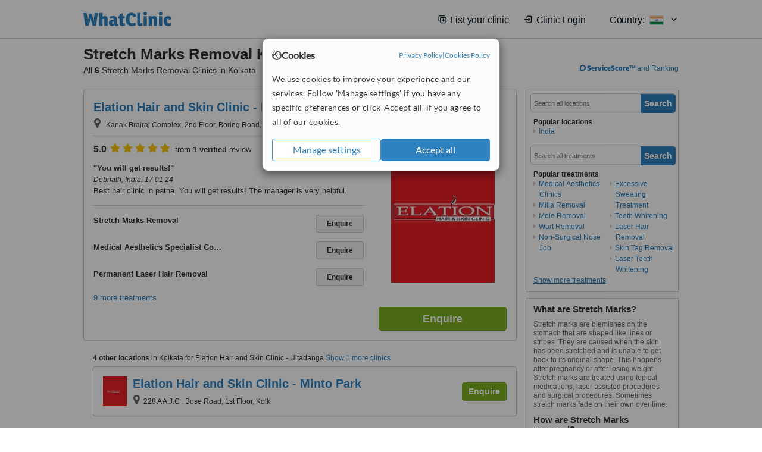

--- FILE ---
content_type: text/html; charset=utf-8
request_url: https://www.whatclinic.com/beauty-clinics/india/kolkata/stretch-marks-removal
body_size: 10343
content:
 <!DOCTYPE html> <html prefix="og: http://ogp.me/ns# fb: http://www.facebook.com/2008/fbml" lang="en" xml:lang="en"> <head><title>
	Stretch Marks Removal in Kolkata, India • Check Prices & Reviews
</title><link rel="image_src" href="/images/general/whatclinic_image.png" /><link rel="canonical" href="https://www.whatclinic.com/beauty-clinics/india/kolkata/stretch-marks-removal" />   <meta name="robots" content="index, follow" /> <script src="https://cdn.whatclinic.com/static/dist/js/16fe5323.js"></script> <script>

  var WCC=WCC||{};
  WCC.Map={APIKey:"AIzaSyDQRq6E1nn3MGVaKN7MI37HDHIQqeH2s7Y"};
  WCC.BuildID = "a462"
  WCC.UATrackingID='UA-1196418-4';
  WCC.GoogleTagManager4ContainerId='GTM-5Z7BCDP';
  
  WCC.PinterestTrackingID='2613079822334';
  WCC.BingTrackingID='4020155';

  
    
    WCC.track=WCC.track||{};
    WCC.track.pageType='Free Search Treatment';
    WCC.track.classification='0:2:0:2';
    
    WCC.track.eComSource='60-2-140-11518-974-0';
    WCC.track.product='normalvalue-core';
    WCC.track.extraParams='&product=normalvalue-core&pagecontent=0-2-0-2';

  
    
</script><link href="https://cdn.whatclinic.com/favicon.ico" rel="shortcut icon" type="image/x-icon" /> <link href="https://cdn.whatclinic.com/apple-touch-icon.png" rel="apple-touch-icon" /> <meta name="twitter:card" content="summary"/> <meta name="viewport" content="width=device-width, initial-scale=1"> <meta name="twitter:site" content="@WhatClinic"/> <meta name="twitter:title" content="Stretch Marks Removal in Kolkata, India • Check Prices & Reviews"/> <link rel="stylesheet" type="text/css" href="https://cdn.whatclinic.com/static/dist/css/cf054de9.css" /><link rel="preload" href="/css/bootstrap.min.css" as="style"> <link rel="preload" href="/static/latest/vendor/font-awesome-4.4.0/css/font-awesome.min.css" as="style"> <link rel="preconnect" href="https://www.google-analytics.com"> <link rel="preconnect" href="https://connect.facebook.net"> <link rel="preconnect" href="https://p.typekit.net"> <link rel="preconnect" href="https://www.facebook.com"> <link rel="preconnect" href="https://ct.pinterest.com"> <link rel="preload" href="https://use.typekit.net/qhi0iya.css" as="style"/> <link rel="stylesheet" href="https://use.typekit.net/qhi0iya.css"/> <meta property='fb:admins' content='587106975'/>  
                    <meta property='fb:app_id' content='249089818436208'/> 
                    <meta property='og:type' content='website'/>
                    <meta property='og:locale' content='en_GB' />
                    <meta property='og:site_name' content='WhatClinic.com' />
                    <meta property='og:url' content='https://www.whatclinic.com/beauty-clinics/india/kolkata/stretch-marks-removal' />
                    <meta property='og:image' content='https://cdn.whatclinic.com/static/latest/images/logo/facebook_thumbnail_small.jpg' /> <meta name="title" content="Stretch Marks Removal in Kolkata, India • Check Prices &amp; Reviews" /><meta content="Stretch Marks Removal in Kolkata, India • Check Prices &amp; Reviews" property="og:title" /><meta name="description" content="Enquire for a fast quote ★ Choose from 6 Stretch Marks Removal Clinics in Kolkata with 4 verified patient reviews." /><meta content="Enquire for a fast quote ★ Choose from 6 Stretch Marks Removal Clinics in Kolkata with 4 verified patient reviews." property="og:description" /><meta name="twitter:description" content="Enquire for a fast quote ★ Choose from 6 Stretch Marks Removal Clinics in Kolkata with 4 verified patient reviews." />   </head> <body id="ctl00_ctl00_body" class=" ">  <link rel="stylesheet" href="https://cdn.jsdelivr.net/npm/@tabler/icons-webfont@3.35/dist/tabler-icons.min.css"/>  <div id="cookiesPopup" style="display: none"> <div class="modal-content"> <div id="cookiesInfo" class="cookies-container"> <div class="cookies-header"> <div class="cookies-title"> <img class="cookies-title-icon" src="https://assets-global.website-files.com/60d5b414a72594e0e4692683/62c4143781f8ed4973510582_icon-cookie.svg" loading="lazy" alt=""> <div class="cookies-title-text">Cookies</div> </div> <div class="cookies-policies"> <a href="/privacy-policy?disableCookieConsentPopup=true" rel="nofollow" target="_blank"target="_blank"> Privacy Policy </a> | <a href="/cookies-policy?disableCookieConsentPopup=true" rel="nofollow" target="_blank"> Cookies Policy </a> </div> </div> <div class="cookies-content"> <span>We use cookies to improve your experience and our services. Follow 'Manage settings' if you have any specific preferences or click 'Accept all' if you agree to all of our cookies.</span> </div> <div class="cookies-buttons"> <button class="btn btn-secondary" type="button" onclick="cookiesSeeMore()">Manage settings</button> <button class="btn btn-cookies-consent-submit btn-primary" type="button" onclick="cookiesAcceptAll()">Accept all</button> </div> </div> <div id="cookiesSeeMore" class="cookies-container" style="display: none"> <div class="cookies-header"> <div class="cookies-title"> <img class="cookies-title-icon" src="https://assets-global.website-files.com/60d5b414a72594e0e4692683/62c4143781f8ed4973510582_icon-cookie.svg" loading="lazy" alt=""> <div class="cookies-title-text">Cookie settings</div> </div> <div class="cookies-policies"> <a href="/privacy-policy?disableCookieConsentPopup=true" rel="nofollow" target="_blank"target="_blank"> Privacy Policy </a> | <a href="/cookies-policy?disableCookieConsentPopup=true" rel="nofollow" target="_blank"> Cookies Policy </a> </div> </div> <div class="cookies-content"> <span>Please select the cookies that you accept:</span> <div class="cookie-type-container"> <div class="toggle" disabled> <label class="toggle-label" for="toggleEssentialCookies">Essential cookies</label> <input disabled checked type="checkbox" id="toggleEssentialCookies"/><label class="toggle-checkbox" for="toggleEssentialCookies"></label> </div> <label for="toggleEssentialCookies" class="cookie-type-description">They are necessary to run our site.</label> </div> <div class="cookie-type-container"> <div class="toggle"> <label class="toggle-label" for="toggleFunctionalityCookies">Functional cookies</label> <input type="checkbox" id="toggleFunctionalityCookies"/><label class="toggle-checkbox" for="toggleFunctionalityCookies"></label> </div> <label for="toggleFunctionalityCookies" class="cookie-type-description">They are used to enhance user experience by providing additional features.</label> </div> <div class="cookie-type-container"> <div class="toggle"> <label class="toggle-label" for="toggleMarketingCookies">Analytics & Marketing cookies</label> <input type="checkbox" id="toggleMarketingCookies"/><label class="toggle-checkbox" for="toggleMarketingCookies"></label> </div> <label for="toggleMarketingCookies" class="cookie-type-description">They allow us to monitor and optimise our site and deliver a better ad experience.</label> </div> <div class="cookie-type-container"> <div class="toggle"> <label class="toggle-label" for="toggleAdPersonalisationCookies">Ad Personalisation cookies</label> <input type="checkbox" id="toggleAdPersonalisationCookies"/><label class="toggle-checkbox" for="toggleAdPersonalisationCookies"></label> </div> <label for="toggleAdPersonalisationCookies" class="cookie-type-description">They allow us to personalize user experience online and display better-targeted ads.</label> </div> </div> <div class="cookies-buttons"> <button class="btn btn-cookies-consent-submit btn-secondary" type="button" onclick="cookiesAcceptAll()">Accept all</button> <button class="btn btn-cookies-consent-submit btn-primary" type="button" onclick="cookiesConfirmSelected()">Save preferences</button> </div> </div> </div> </div> <header data-role="none" class="navbar navbar-static-top desktop"> <div data-role="none" class="container" role="navigation"> <div class="navbar-container">  <a class="navbar-brand"  href="/" onclick="WCC.trackGeneralClick('PageHeaderNavHome')" > <img class="logo" title="WhatClinic" src="/static/latest/images/logo/whatclinic-logo.svg" alt="WhatClinic logo"/> </a>  <button data-role="none" type="button" class="navbar-toggle" data-toggle="collapse" data-target=".navbar-collapse" onclick="WCC.trackEvent('ExpandableContent','TopLeftMenu','Mobile')"> <span class="sr-only">Toggle navigation</span> <i class="ti ti-menu show"></i> <i class="ti ti-x close"></i> </button>  </div> <div class="navbar-collapse collapse navbar-right"> <ul class="nav navbar-nav"> <li><a class="navbar-text link link-with-icon" onclick="WCC.go('/sign-up/newclinic.aspx','Signup','1S', 'Header-internal')"><i class="ti ti-copy-plus"></i>List your clinic</a></li> <li><a class="navbar-text link link-with-icon" onclick="WCC.go('/accountmanagement/login.aspx')"><i class="ti ti-login-2"></i>Clinic Login</a></li> <li class="dropdown nocss-country-selector link-country-selector" data-current-language="en-gb"> <a href="#" class="navbar-text dropdown-toggle country-selector-menu" data-toggle="dropdown"> <span>Country: </span> <img src="https://cdn.whatclinic.com/static/latest/images/countries/flags/medium/in.png" alt="country flag"/> <i class="ti ti-chevron-down"></i> </a> <ul class="dropdown-menu country-selector-list" role="menu"> </ul> </li> </ul> </div> </div> </header> <form method="post" action="./browseproviders.aspx?cid=60&amp;rid=2&amp;dcid=140&amp;pid=974&amp;location=11518" id="aspnetForm">
<div class="aspNetHidden">
<input type="hidden" name="__VIEWSTATE" id="__VIEWSTATE" value="mMwP0i8VPFORr55DCFBxO0wwwCv7GbNVXQgJWduwE0ceoW5bRLUQU/gyssALeMQTdH9bJZZ2vSV7KRqtJenz8fSjstkCQ4FEJh3uLUk2jfG1XnCp" />
</div>


<script type="text/javascript">
//<![CDATA[
var wccLocalisationText = wccLocalisationText || {}; wccLocalisationText.searchFilter = wccLocalisationText.searchFilter || {}; wccLocalisationText.searchFilter.alertPleaseSpecifyTreatment = "Please enter a treatment or specialisation or clinic name you want to find."; wccLocalisationText.searchFilter.alertSpecifyLocation = "Please specify a location or country to search in"; wccLocalisationText.searchFilter.labelForStaffSearch = "Search for staff or clinic -"; wccLocalisationText.searchFilter.linkShowMoreLocations = "Show more locations"; wccLocalisationText.searchFilter.linkShowMoreTreatments = "Show more treatments"; wccLocalisationText.searchFilter.screenLoadingMessageSearching = "Searching..."; var wccLocalisationText = wccLocalisationText || {}; wccLocalisationText.providersList = wccLocalisationText.providersList || {}; wccLocalisationText.providersList.linkReadMore = "read more"; var wccLocalisationText = wccLocalisationText || {}; wccLocalisationText.globalFunctions = wccLocalisationText.globalFunctions || {}; wccLocalisationText.globalFunctions.screenLoadingMessageUpdatingResults = "Updating results..."; var wccLocalisationText = wccLocalisationText || {}; wccLocalisationText.navMap = wccLocalisationText.navMap || {}; wccLocalisationText.navMap.buttonEnquire = "Enquire"; wccLocalisationText.navMap.linkHardReviewsUrl = "/reviews"; var wccLocalisationText = wccLocalisationText || {}; wccLocalisationText.search = wccLocalisationText.search || {}; wccLocalisationText.search.contentTurnMobileDeviceForBetterView = "Turn your device sideways <br/>for a better view"; wccLocalisationText.search.linkReadMore = "Read More"; var wccLocalisationText = wccLocalisationText || {}; wccLocalisationText.thickbox = wccLocalisationText.thickbox || {}; wccLocalisationText.thickbox.popupCloseContent = "or Esc Key"; wccLocalisationText.thickbox.popupCloseTitle = "Close"; var strQueryString = "cid=60&rid=2&dcid=140&pid=974&location=11518&page=0";var wcGoogleMapLanguage = "";var wccLocalisationText = wccLocalisationText || {}; wccLocalisationText.sharedControlsHeader = wccLocalisationText.sharedControlsHeader || {}; wccLocalisationText.sharedControlsHeader.linkLogout = "Clear your session data"; wccLocalisationText.sharedControlsHeader.linkYourAccount = "Your Account"; var wccLocalisationText = wccLocalisationText || {}; wccLocalisationText.searchFilter = wccLocalisationText.searchFilter || {}; wccLocalisationText.searchFilter.alertPleaseSpecifyTreatment = "Please enter a treatment or specialisation or clinic name you want to find."; wccLocalisationText.searchFilter.alertSpecifyLocation = "Please specify a location or country to search in"; wccLocalisationText.searchFilter.labelForStaffSearch = "Search for staff or clinic -"; wccLocalisationText.searchFilter.linkShowMoreLocations = "Show more locations"; wccLocalisationText.searchFilter.linkShowMoreTreatments = "Show more treatments"; wccLocalisationText.searchFilter.screenLoadingMessageSearching = "Searching..."; var wccLocalisationText = wccLocalisationText || {}; wccLocalisationText.searchMobile = wccLocalisationText.searchMobile || {}; wccLocalisationText.searchMobile.hide = "hide"; wccLocalisationText.searchMobile.readMore = "read more"; //]]>
</script>

<div class="aspNetHidden">

	<input type="hidden" name="__VIEWSTATEGENERATOR" id="__VIEWSTATEGENERATOR" value="38DFEBA2" />
</div> <div id="container"> <div id="content" >  <div class="cache_time" style="display: none;"> Page cached at 2026/01/16 03:52:10 </div>  <div class="Header_providers_list"> <h1 id="ctl00_ctl00_PageContent_h1Text" class="" property="name">Stretch Marks Removal Kolkata</h1> <h2 id="ctl00_ctl00_PageContent_h2Text" class="" property="description">All <b>6</b> Stretch Marks Removal Clinics in Kolkata</h2>  </div> <div id="ctl00_ctl00_PageContent_adsDiv" class="Providers_overview_ads">
	  <a href="/popuprankings.aspx?&TB_iframe=true&height=600&width=800&showhead=true" rel="nofollow" class="thickbox nocss-ranking-popup" onclick=" WCC.trackGeneralClick('HowWeRank'); "><div class='service-score-text-logo'><span class='icon-bubble'></span><span class='text-logo-title'> ServiceScore™</span></div> and Ranking</a>  <div class="cache_time">Filters cached at 2026/01/16 03:52:10</div> <div class="NavBar">  <div id="navFilterLocation"> <div class="search_input_border"> <input type="button" value="Search" onclick="wcc_LocationSearch()" title="Search"/> <input type="text" id="country_inputbox" placeholder="Search all locations" name="country" maxlength="100" autocomplete="off" data-default="Search all locations" title="Location: Search all locations"/><input type="hidden" id="country_hidden" name="country_ID" data-ori="india/kolkata" value="india/kolkata"/> </div> <div class="linklist"> <h5>Popular locations</h5> <div><a title="Medical Aesthetics Clinics in India" href="/beauty-clinics/india/stretch-marks-removal" ><span class="fa fa-caret-right"></span>India</a></div> </div> </div> <div id="navFilterTreatment"> <h4 class="refine">Looking for a different clinic?</h4> <div class="search_input_border"> <input type="button" value="Search" onclick="wcc_TreatmentSearch()" title="Search"/> <input type="text" id="treatment_inputbox" placeholder="Search all treatments" name="treatment" maxlength="100" autocomplete="off" data-default="Search all treatments" title="Treatment: Search all treatments"/><input type="hidden" id="treatment_hidden" name="treatment_ID" data-ori="beauty-clinics|stretch-marks-removal" value="beauty-clinics|stretch-marks-removal"/> </div> <div class="linklist"> <h5>Popular treatments</h5><div><a title="Show all clinic types in Kolkata" href="/beauty-clinics/india/kolkata" ><span class="fa fa-caret-right"></span>Medical Aesthetics Clinics</a><a title="Milia Removal in Kolkata" href="/dermatology/india/kolkata/milia-removal" ><span class="fa fa-caret-right"></span>Milia Removal</a><a title="Mole Removal in Kolkata" href="/beauty-clinics/india/kolkata/mole-removal" ><span class="fa fa-caret-right"></span>Mole Removal</a><a title="Wart Removal in Kolkata" href="/dermatology/india/kolkata/wart-removal" ><span class="fa fa-caret-right"></span>Wart Removal</a><a title="Non-Surgical Nose Job in Kolkata" href="/beauty-clinics/india/kolkata/non-surgical-nose-job" ><span class="fa fa-caret-right"></span>Non-Surgical Nose Job</a><a title="Excessive Sweating Treatment in Kolkata" href="/beauty-clinics/india/kolkata/excessive-sweating" ><span class="fa fa-caret-right"></span>Excessive Sweating Treatment</a><a title="Teeth Whitening in Kolkata" href="/dentists/india/kolkata/teeth-whitening" ><span class="fa fa-caret-right"></span>Teeth Whitening</a><a title="Laser Hair Removal in Kolkata" href="/beauty-clinics/india/kolkata/laser-hair-removal" ><span class="fa fa-caret-right"></span>Laser Hair Removal</a><a title="Skin Tag Removal in Kolkata" href="/dermatology/india/kolkata/skin-tag-removal" ><span class="fa fa-caret-right"></span>Skin Tag Removal</a><a title="Laser Teeth Whitening in Kolkata" href="/dentists/india/kolkata/laser-teeth-whitening" ><span class="fa fa-caret-right"></span>Laser Teeth Whitening</a><a title="Lip Filler in Kolkata" href="/beauty-clinics/india/kolkata/lip-augmentation" ><span class="fa fa-caret-right"></span>Lip Filler</a><a title="Chemical Teeth Whitening in Kolkata" href="/dentists/india/kolkata/chemical-teeth-whitening" ><span class="fa fa-caret-right"></span>Chemical Teeth Whitening</a><a title="Home Whitening Kits in Kolkata" href="/dentists/india/kolkata/home-bleaching-kit" ><span class="fa fa-caret-right"></span>Home Whitening Kits</a><a title="Pigmentation Treatment in Kolkata" href="/dermatology/india/kolkata/pigmentation-treatment" ><span class="fa fa-caret-right"></span>Pigmentation Treatment</a><a title="Dermal Fillers in Kolkata" href="/beauty-clinics/india/kolkata/dermal-fillers" ><span class="fa fa-caret-right"></span>Dermal Fillers</a></div> </div> </div> </div>   <div id="providersOverviewHolder">  <div id="SeoTreatmentText" class="providers_overview_section text_section_panel"> <h4>What are Stretch Marks?</h4>
<p>Stretch marks are blemishes on the stomach that are shaped like lines or stripes. They are caused when the skin has been stretched and is unable to get back to its original shape. This happens after pregnancy or after losing weight. Stretch marks are treated using topical medications, laser assisted procedures and surgical procedures. Sometimes stretch marks fade on their own over time.</p>
<h4>How are Stretch Marks removed?</h4>
<p>Stretch marks are usually treated by using retinoid creams containing Vitamin A. Other treatments include microdermabrasion, where crystals are blown to remove a layer of skin, laser assisted treatments to tighten the skin or by abdominoplasty, or tummy tuck; a surgical procedure. &nbsp;&nbsp;&nbsp;&nbsp;</p>
<h4>Is Stretch Mark Removal painful?</h4>
<p>Dermatologists will use local anaesthesia or numbing creams while performing laser assisted stretch mark removal or microdermabrasion. Abdominoplasty surgery is performed under general anaesthesia.</p>
<h4>How long does recovery take after Stretch Mark Removal treatments?</h4>
<p>Patients will recover from microdermabrasion or laser assisted stretch mark treatments within a week. Recovery from abdominoplasty surgery will take between one to three months.</p>
<h4>What after care is required after Stretch Mark Removal treatment?</h4>
<p>Patients should take all prescribed medications and apply all prescribed topical medications correctly. They should sleep on their backs with their heads elevated after abdominoplasty. They should avoid direct sunlight. They should place ice packs on the treated area after laser stretch mark treatments or microdermabrasion.</p> </div>  <div id="seoContentText" class="providers_overview_section text_section_panel"> <p>We have all the information you need about public and private medical aesthetics clinics that provide stretch marks removal in Kolkata. Compare all the medical aesthetics specialists and contact the stretch marks removal clinic in Kolkata that's right for you.</p><p>Enquire for a fast quote ★ Choose from 6 Stretch Marks Removal Clinics in Kolkata with 4 verified patient reviews.</p> </div> </div>     
</div> <div id="maincontent" data-pagetype="Search">  <div id="list_view"> <script src="https://cdn.whatclinic.com/static/dist/js/ba7d72a6.js"></script> <script>
    $('[data-toggle="tooltip"]').tooltip();
</script> <div id="providers_list">        <div class="search-listing panel panel-default" resource="/cosmetic-plastic-surgery/india/kolkata/elation-hair-and-skin-clinic-patna" about="https://www.whatclinic.com/cosmetic-plastic-surgery/india/kolkata/elation-hair-and-skin-clinic-patna" data-clinic-id="241286" data-clinic-info="cid=60&rid=2&dcid=140&pid=974&location=11518&sids=194030&clinicid=241286&rpos=1" data-online-bookings="False"> <div class="panel-body"> <div class="right-column pull-right"> <div class="quality-score-container"> <div class="quality-score-result-panel quality-score-result-hasQS">  <div class="service-score-control  border align-center quality-score" data-toggle="tooltip" data-html="true" title="<div class='service-score-text-logo'><span class='icon-bubble'></span> ServiceScore™</div> is a WhatClinic original rating of customer service based on interaction data between users and clinics on our site, including response times and patient feedback. It is a different score than review rating." data-placement="bottom"> <div class="service-score-text">  <div class="service-score-title"> <span>ServiceScore</span> <span class="trademark">&trade;</span> </div>  <div class="service-score-name good"> Very Good </div>  <div class="service-score-users"> from <strong>3</strong> users</div>  </div> <div class="service-score-bubble"> <div class="bubble good"> <span class="service-score-value">7.7</span> </div> </div> </div>  </div> </div> <div class="clinic-image"> <img alt="Elation Hair and Skin Clinic - Patna - Plastic Surgery Clinic in India" title="Elation Hair and Skin Clinic - Patna - Plastic Surgery Clinic in India"  src="https://cdn.whatclinic.com/thumbnails/4b565a55aaa9260d/elaton.jpg?width=174&height=232&background-color=0xffffff&operation=pad&float-x=0.5&float-y=0.5&rotate=0&crop_x=0.3167571&crop_y=0.2197596&crop_w=0.3039723&crop_h=0.5845229&hmac=8fae35c1405e1c0e362457a9c75cbcde0e376af8" onclick="WCC.go('/cosmetic-plastic-surgery/india/kolkata/elation-hair-and-skin-clinic-patna','SearchPageExit','BrochureView', 'Free Search Treatment ClinicPic',1)"/><noscript><img alt="Elation Hair and Skin Clinic - Patna - Plastic Surgery Clinic in India" src="https://cdn.whatclinic.com/thumbnails/4b565a55aaa9260d/elaton.jpg?width=174&height=232&background-color=0xffffff&operation=pad&float-x=0.5&float-y=0.5&rotate=0&crop_x=0.3167571&crop_y=0.2197596&crop_w=0.3039723&crop_h=0.5845229&hmac=8fae35c1405e1c0e362457a9c75cbcde0e376af8"/></noscript> </div> <input type="button" onclick="WCC.goConsultForm('cid=60&rid=2&dcid=140&pid=974&location=11518&sids=194030&clinicid=241286&rpos=1&link=1','Free Search Treatment',1)" class="btn btn-block btn-success" value="Enquire"/> </div> <div class="section title-section rule-bottom"> <h3 title="Elation Hair and Skin Clinic - Patna"> <a class="text-elipse nocss-brochure-link" href="/cosmetic-plastic-surgery/india/kolkata/elation-hair-and-skin-clinic-patna" onclick="WCC.go(this, 'SearchPageExit', 'BrochureView', 'Free Search Treatment ClinicNameLink',1);">Elation Hair and Skin Clinic - Patna</a> </h3> <span class="address-holder text-elipse">  <span class="address" title="Kanak Brajraj Complex, 2nd Floor, Boring Road, Ward no - 34, Patna, 700067"> <span class="fa fa-icon-xl fa-map-marker"></span> Kanak Brajraj Complex, 2nd Floor, Boring Road, Ward no - 34, Patna, 700067 </span> </span> </div> <div class="section content-section rule-bottom review-content  nocss-content"> <div class="content"> <div class="review-star-text"><strong class="review-rating-value">5.0</strong><span property ="starsRating"> <i class="fa fa-star-yellow fa-star"></i>  <i class="fa fa-star-yellow fa-star"></i>  <i class="fa fa-star-yellow fa-star"></i>  <i class="fa fa-star-yellow fa-star"></i>  <i class="fa fa-star-yellow fa-star"></i> </span> from <strong>1 verified</strong> review</div>   <b>You will get results!</b><em>Debnath, India, 17 01 24</em><p>Best hair clinic in patna. You will get results!  The manager is very helpful.</p> </div> </div>  <div class="section treatment-section">   <div class="treatment-container " data-id="974"> <span class="title text-elipse pull-left"  onclick="WCC.go('/cosmetic-plastic-surgery/india/kolkata/elation-hair-and-skin-clinic-patna','SearchPageExit','BrochureView','Free Search Treatment TList 0',1);"> Stretch Marks Removal </span> <span class="price-holder pull-left">&nbsp;</span> <input type="button" class="btn btn-sm btn-treatment-enquire pull-right" value="Enquire"  onclick="return WCC.goConsultForm('cid=60&rid=2&dcid=140&pid=974&location=11518&sids=194030&clinicid=241286&rpos=1&cppid=4502843&link=30','Free Search Treatment ClinicEnquire 0',1);" />  </div>   <div class="treatment-container " data-id="1014"> <span class="title text-elipse pull-left"  onclick="WCC.go('/cosmetic-plastic-surgery/india/kolkata/elation-hair-and-skin-clinic-patna','SearchPageExit','BrochureView','Free Search Treatment TList 1',1);"> Medical Aesthetics Specialist Consultation </span> <span class="price-holder pull-left">&nbsp;</span> <input type="button" class="btn btn-sm btn-treatment-enquire pull-right" value="Enquire"  onclick="return WCC.goConsultForm('cid=60&rid=2&dcid=140&pid=1014&location=11518&sids=194030&clinicid=241286&rpos=1&cppid=4502821&link=30','Free Search Treatment ClinicEnquire 1',1);" />  </div>   <div class="treatment-container " data-id="402"> <span class="title text-elipse pull-left"  onclick="WCC.go('/cosmetic-plastic-surgery/india/kolkata/elation-hair-and-skin-clinic-patna','SearchPageExit','BrochureView','Free Search Treatment TList 2',1);"> Permanent Laser Hair Removal </span> <span class="price-holder pull-left">&nbsp;</span> <input type="button" class="btn btn-sm btn-treatment-enquire pull-right" value="Enquire"  onclick="return WCC.goConsultForm('cid=60&rid=2&dcid=140&pid=402&location=11518&sids=194030&clinicid=241286&rpos=1&cppid=4502844&link=30','Free Search Treatment ClinicEnquire 2',1);" />  </div>  <span class="pseudoLink nocss-more-treatments">9 more treatments</span> </div>  <meta property="priceRange" content="Price on request" /> </div> </div>  <div class="multiclinicgroup"> <strong>4 other locations</strong> in Kolkata for Elation Hair and Skin Clinic - Ultadanga
                    <div id="panel_clinic_241283" class="search-listing panel panel-default " resource="/cosmetic-plastic-surgery/india/kolkata/elation-hair-and-skin-clinic-minto-park">
                        <div class="panel-body">
                        <input value="Enquire" class="btn btn-success pull-right" onclick="WCC.goConsultForm('&sids=194030&clinicid=241283&rpos=1&link=1', 'Free Search Treatment ClinicContactMC',1);" type="button"/>                     
                        <div class="clinic-image pull-left"><img alt="Elation Hair and Skin Clinic - Minto Park" src="https://cdn.whatclinic.com/static/latest/images/spinners/sending.gif" data-src="https://cdn.whatclinic.com/cosmetic-plastic-surgery/india/kolkata/elation-hair-and-skin-clinic-minto-park/thumbnails/4b565a55aaa9260d/elaton.jpg?width=40&height=50&float-y=0.25&hmac=fb4a3a4eaad08535b7fd3dd87a5dc19903e2296d" class="b-lazy" title="Elation Hair and Skin Clinic - Minto Park" onclick="WCC.go('/cosmetic-plastic-surgery/india/kolkata/elation-hair-and-skin-clinic-minto-park','SearchPageExit','BrochureView', 'Free Search Treatment ClinicPic',1);"></div>

                        <div class="section title-section pull-left">
                            <h3 title="Elation Hair and Skin Clinic - Minto Park" class="text-elipse">
                                    <a class="nocss-brochure-link" onclick="WCC.go(this,'SearchPageExit','BrochureView', 'Free Search Treatment ClinicNameLinkMC',1);" href="/cosmetic-plastic-surgery/india/kolkata/elation-hair-and-skin-clinic-minto-park">Elation Hair and Skin Clinic - Minto Park</a>
	                        </h3>
                             <span class="address-holder text-elipse">
                                                
                                <span class="address" title="228 A A.J.C . Bose Road, 1st Floor, Kolk"><span class="fa fa-icon-xl fa-map-marker"></span>228 A A.J.C . Bose Road, 1st Floor, Kolk</span>
                            </span>
                        </div>
                        </div>
                        <noscript>
                            <img alt="Elation Hair and Skin Clinic - Minto Park" src="https://cdn.whatclinic.com/cosmetic-plastic-surgery/india/kolkata/elation-hair-and-skin-clinic-minto-park/thumbnails/4b565a55aaa9260d/elaton.jpg?float-y=0.25&hmac=0bafa102355a0e90baaee26aaaaad40df563a623" />
                       </noscript>
                    </div>
                    <div id="panel_clinic_241285" class="search-listing panel panel-default " resource="/cosmetic-plastic-surgery/india/kolkata/elation-hair-and-skin-clinic-girish-park">
                        <div class="panel-body">
                        <input value="Enquire" class="btn btn-success pull-right" onclick="WCC.goConsultForm('&sids=194030&clinicid=241285&rpos=1&link=1', 'Free Search Treatment ClinicContactMC',1);" type="button"/>                     
                        <div class="clinic-image pull-left"><img alt="Elation Hair and Skin Clinic - Girish Park" src="https://cdn.whatclinic.com/static/latest/images/spinners/sending.gif" data-src="https://cdn.whatclinic.com/cosmetic-plastic-surgery/india/kolkata/elation-hair-and-skin-clinic-girish-park/thumbnails/4b565a55aaa9260d/elaton.jpg?width=40&height=50&float-y=0.25&hmac=435e6f401e96b54acc26babc68d2b801dfd75c41" class="b-lazy" title="Elation Hair and Skin Clinic - Girish Park" onclick="WCC.go('/cosmetic-plastic-surgery/india/kolkata/elation-hair-and-skin-clinic-girish-park','SearchPageExit','BrochureView', 'Free Search Treatment ClinicPic',1);"></div>

                        <div class="section title-section pull-left">
                            <h3 title="Elation Hair and Skin Clinic - Girish Park" class="text-elipse">
                                    <a class="nocss-brochure-link" onclick="WCC.go(this,'SearchPageExit','BrochureView', 'Free Search Treatment ClinicNameLinkMC',1);" href="/cosmetic-plastic-surgery/india/kolkata/elation-hair-and-skin-clinic-girish-park">Elation Hair and Skin Clinic - Girish Park</a>
	                        </h3>
                             <span class="address-holder text-elipse">
                                                
                                <span class="address" title="209, C.R. Avenue, 2nd floor, Meridian Pl"><span class="fa fa-icon-xl fa-map-marker"></span>209, C.R. Avenue, 2nd floor, Meridian Pl</span>
                            </span>
                        </div>
                        </div>
                        <noscript>
                            <img alt="Elation Hair and Skin Clinic - Girish Park" src="https://cdn.whatclinic.com/cosmetic-plastic-surgery/india/kolkata/elation-hair-and-skin-clinic-girish-park/thumbnails/4b565a55aaa9260d/elaton.jpg?float-y=0.25&hmac=b5b65f1f66e96bdf7f3d5f174c5b7dac0236961a" />
                       </noscript>
                    </div>
                    <div id="panel_clinic_241282" class="search-listing panel panel-default " resource="/cosmetic-plastic-surgery/india/kolkata/elation-hair-and-skin-clinic-gariahat">
                        <div class="panel-body">
                        <input value="Enquire" class="btn btn-success pull-right" onclick="WCC.goConsultForm('&sids=194030&clinicid=241282&rpos=1&link=1', 'Free Search Treatment ClinicContactMC',1);" type="button"/>                     
                        <div class="clinic-image pull-left"><img alt="Elation Hair and Skin Clinic - Gariahat" src="https://cdn.whatclinic.com/static/latest/images/spinners/sending.gif" data-src="https://cdn.whatclinic.com/cosmetic-plastic-surgery/india/kolkata/elation-hair-and-skin-clinic-gariahat/thumbnails/4b565a55aaa9260d/elaton.jpg?width=40&height=50&float-y=0.25&hmac=a804284225254521fb9051a6056ad29eb074e088" class="b-lazy" title="Elation Hair and Skin Clinic - Gariahat" onclick="WCC.go('/cosmetic-plastic-surgery/india/kolkata/elation-hair-and-skin-clinic-gariahat','SearchPageExit','BrochureView', 'Free Search Treatment ClinicPic',1);"></div>

                        <div class="section title-section pull-left">
                            <h3 title="Elation Hair and Skin Clinic - Gariahat" class="text-elipse">
                                    <a class="nocss-brochure-link" onclick="WCC.go(this,'SearchPageExit','BrochureView', 'Free Search Treatment ClinicNameLinkMC',1);" href="/cosmetic-plastic-surgery/india/kolkata/elation-hair-and-skin-clinic-gariahat">Elation Hair and Skin Clinic - Gariahat</a>
	                        </h3>
                             <span class="address-holder text-elipse">
                                                
                                <span class="address" title="141 B Rashbehari Avenue, Opp. to Gupta B"><span class="fa fa-icon-xl fa-map-marker"></span>141 B Rashbehari Avenue, Opp. to Gupta B</span>
                            </span>
                        </div>
                        </div>
                        <noscript>
                            <img alt="Elation Hair and Skin Clinic - Gariahat" src="https://cdn.whatclinic.com/cosmetic-plastic-surgery/india/kolkata/elation-hair-and-skin-clinic-gariahat/thumbnails/4b565a55aaa9260d/elaton.jpg?float-y=0.25&hmac=b66e3d01ee43909e248b535be95ff915ea43acf1" />
                       </noscript>
                    </div>
                    <div id="panel_clinic_241273" class="search-listing panel panel-default " resource="/cosmetic-plastic-surgery/india/kolkata/elation-hair-and-skin-clinic-ultadanga">
                        <div class="panel-body">
                        <input value="Enquire" class="btn btn-success pull-right" onclick="WCC.goConsultForm('&sids=194030&clinicid=241273&rpos=1&link=1', 'Free Search Treatment ClinicContactMC',1);" type="button"/>                     
                        <div class="clinic-image pull-left"><img alt="Elation Hair and Skin Clinic - Ultadanga" src="https://cdn.whatclinic.com/static/latest/images/spinners/sending.gif" data-src="https://cdn.whatclinic.com/cosmetic-plastic-surgery/india/kolkata/elation-hair-and-skin-clinic-ultadanga/thumbnails/4b565a55aaa9260d/elaton.jpg?width=40&height=50&float-y=0.25&hmac=371959dc27df11bd38442f58b64f4fa0effbce4b" class="b-lazy" title="Elation Hair and Skin Clinic - Ultadanga" onclick="WCC.go('/cosmetic-plastic-surgery/india/kolkata/elation-hair-and-skin-clinic-ultadanga','SearchPageExit','BrochureView', 'Free Search Treatment ClinicPic',1);"></div>

                        <div class="section title-section pull-left">
                            <h3 title="Elation Hair and Skin Clinic - Ultadanga" class="text-elipse">
                                    <a class="nocss-brochure-link" onclick="WCC.go(this,'SearchPageExit','BrochureView', 'Free Search Treatment ClinicNameLinkMC',1);" href="/cosmetic-plastic-surgery/india/kolkata/elation-hair-and-skin-clinic-ultadanga">Elation Hair and Skin Clinic - Ultadanga</a>
	                        </h3>
                             <span class="address-holder text-elipse">
                                                
                                <span class="address" title="195, Ultadanga Main Road, Beside Foot Br"><span class="fa fa-icon-xl fa-map-marker"></span>195, Ultadanga Main Road, Beside Foot Br</span>
                            </span>
                        </div>
                        </div>
                        <noscript>
                            <img alt="Elation Hair and Skin Clinic - Ultadanga" src="https://cdn.whatclinic.com/cosmetic-plastic-surgery/india/kolkata/elation-hair-and-skin-clinic-ultadanga/thumbnails/4b565a55aaa9260d/elaton.jpg?float-y=0.25&hmac=ee12e3594456b9c9ce7c98624adb4e35d8060ed4" />
                       </noscript>
                    </div> </div>       <div class="search-listing panel panel-default" resource="/beauty-salons/india/kolkata/skintech-studioz" about="https://www.whatclinic.com/beauty-salons/india/kolkata/skintech-studioz" data-clinic-id="112730" data-clinic-info="cid=60&rid=2&dcid=140&pid=974&location=11518&sids=101892&clinicid=112730&rpos=2" data-online-bookings="False"> <div class="panel-body"> <div class="right-column pull-right"> <div class="quality-score-container"> <div class="quality-score-result-panel quality-score-result-hasQS">  <div class="service-score-control  border align-center quality-score" data-toggle="tooltip" data-html="true" title="<div class='service-score-text-logo'><span class='icon-bubble'></span> ServiceScore™</div> is a WhatClinic original rating of customer service based on interaction data between users and clinics on our site, including response times and patient feedback. It is a different score than review rating." data-placement="bottom"> <div class="service-score-text">  <div class="service-score-title"> <span>ServiceScore</span> <span class="trademark">&trade;</span> </div>  <div class="service-score-name good"> Good </div>  <div class="service-score-users"> from <strong>58</strong> users</div>  </div> <div class="service-score-bubble"> <div class="bubble good"> <span class="service-score-value">6.3</span> </div> </div> </div>  </div> </div> <div class="clinic-image"> <img alt="Skintech Studioz - Beauty Salon in India" title="Skintech Studioz - Beauty Salon in India"  src="https://cdn.whatclinic.com/thumbnails/df3109fa8824fa80/13151857_1126688360707130_1910100611277035179_n.jpg?width=174&height=232&background-color=0xffffff&operation=pad&float-x=0.5&float-y=0.5&rotate=0&crop_x=0&crop_y=0&crop_w=1&crop_h=1&hmac=19a4acc41a76b8baa7c45681b61ddc9f9e72fcd0" onclick="WCC.go('/beauty-salons/india/kolkata/skintech-studioz','SearchPageExit','BrochureView', 'Free Search Treatment ClinicPic',2)"/><noscript><img alt="Skintech Studioz - Beauty Salon in India" src="https://cdn.whatclinic.com/thumbnails/df3109fa8824fa80/13151857_1126688360707130_1910100611277035179_n.jpg?width=174&height=232&background-color=0xffffff&operation=pad&float-x=0.5&float-y=0.5&rotate=0&crop_x=0&crop_y=0&crop_w=1&crop_h=1&hmac=19a4acc41a76b8baa7c45681b61ddc9f9e72fcd0"/></noscript> </div> <input type="button" onclick="WCC.goConsultForm('cid=60&rid=2&dcid=140&pid=974&location=11518&sids=101892&clinicid=112730&rpos=2&link=1','Free Search Treatment',2)" class="btn btn-block btn-success" value="Enquire"/> </div> <div class="section title-section rule-bottom"> <h3 title="Skintech Studioz"> <a class="text-elipse nocss-brochure-link" href="/beauty-salons/india/kolkata/skintech-studioz" onclick="WCC.go(this, 'SearchPageExit', 'BrochureView', 'Free Search Treatment ClinicNameLink',2);">Skintech Studioz</a> </h3> <span class="address-holder text-elipse">  <span class="address" title="46 A Ballygunge Place, Near 6 Ballygunge Place Restaurant, Kolkata, 700019"> <span class="fa fa-icon-xl fa-map-marker"></span> 46 A Ballygunge Place, Near 6 Ballygunge Place Restaurant, Kolkata, 700019 </span> </span> </div> <div class="section content-section rule-bottom   nocss-content"> <div class="content"> <div class="review-star-text"><strong class="review-rating-value">4.9</strong><span property ="starsRating"> <i class="fa fa-star-yellow fa-star"></i>  <i class="fa fa-star-yellow fa-star"></i>  <i class="fa fa-star-yellow fa-star"></i>  <i class="fa fa-star-yellow fa-star"></i>  <i class="fa fa-star-yellow fa-star"></i> </span> from <strong>2 verified</strong> reviews</div>  KOLKOTA'S Total Skin Care Specialists.We are SKINTECH an organisation providing the best and the most advanced technology services in the field of Cosmetic Dermatology providing services for skin, hair, aesthetics and wellness.SKINTECHis a contemporary, physician supervised skin and cosmetic clinic.Lead by Dr.Poonam Negi, an enthusiastic innovator in the medical cosmetic industry, she and her staff provide the latest in medical skin and cosmetic treatments. SKINTECH remains on the cutting edge of skin technology with a commitment to progressive treatments and service excellence  </div> </div>  <div class="section treatment-section">   <div class="treatment-container " data-id="974"> <span class="title text-elipse pull-left"  onclick="WCC.go('/beauty-salons/india/kolkata/skintech-studioz','SearchPageExit','BrochureView','Free Search Treatment TList 0',2);"> Stretch Marks Removal </span> <span class="price-holder pull-left">&nbsp;</span> <input type="button" class="btn btn-sm btn-treatment-enquire pull-right" value="Enquire"  onclick="return WCC.goConsultForm('cid=60&rid=2&dcid=140&pid=974&location=11518&sids=101892&clinicid=112730&rpos=2&cppid=1141404&link=30','Free Search Treatment ClinicEnquire 0',2);" />  </div>   <div class="treatment-container " data-id="1014"> <span class="title text-elipse pull-left"  onclick="WCC.go('/beauty-salons/india/kolkata/skintech-studioz','SearchPageExit','BrochureView','Free Search Treatment TList 1',2);"> Medical Aesthetics Specialist Consultation </span> <span class="price-holder pull-left">&nbsp;</span> <input type="button" class="btn btn-sm btn-treatment-enquire pull-right" value="Enquire"  onclick="return WCC.goConsultForm('cid=60&rid=2&dcid=140&pid=1014&location=11518&sids=101892&clinicid=112730&rpos=2&cppid=3542834&link=30','Free Search Treatment ClinicEnquire 1',2);" />  </div>   <div class="treatment-container " data-id="402"> <span class="title text-elipse pull-left"  onclick="WCC.go('/beauty-salons/india/kolkata/skintech-studioz','SearchPageExit','BrochureView','Free Search Treatment TList 2',2);"> Laser Hair Removal </span> <span class="price-holder pull-left">&nbsp;</span> <input type="button" class="btn btn-sm btn-treatment-enquire pull-right" value="Enquire"  onclick="return WCC.goConsultForm('cid=60&rid=2&dcid=140&pid=402&location=11518&sids=101892&clinicid=112730&rpos=2&cppid=1141393&link=30','Free Search Treatment ClinicEnquire 2',2);" />  </div>  <span class="pseudoLink nocss-more-treatments">20 more treatments</span> </div>  <meta property="priceRange" content="Price on request" /> </div> </div>    </div>  <div id="featuredText"> Find out how we list clinics <a class="thickbox" rel="nofollow" href="/popuprankings.aspx?&TB_iframe=true&height=600&width=800&showhead=true">here</a>. </div> </div>  <div class="consumer-breadcrumb consumer-breadcrumb-desktop consumer-breadcrumb-search">  <ol vocab="https://schema.org/" typeof="BreadcrumbList" data-breadcrumb-type="Treatment"> <li property="itemListElement" typeof="ListItem"><a property="item" typeof="WebPage" href="https://www.whatclinic.com/beauty-clinics/asia/stretch-marks-removal"><span property="name">Asia</span></a><meta property="position" content="1" /></li><li property="itemListElement" typeof="ListItem"><a property="item" typeof="WebPage" href="https://www.whatclinic.com/beauty-clinics/india/stretch-marks-removal"><span property="name">India</span></a><meta property="position" content="2" /></li><li property="itemListElement" typeof="ListItem"><a property="item" typeof="WebPage" href="https://www.whatclinic.com/beauty-clinics/india/kolkata"><span property="name">Medical Aesthetics Specialists</span></a><meta property="position" content="3" /></li><li property="itemListElement" typeof="ListItem"><a property="item" typeof="WebPage" href="https://www.whatclinic.com/beauty-clinics/india/kolkata/stretch-marks-removal"><span property="name">Stretch Marks Removal Kolkata</span></a><meta property="position" content="4" /></li> </ol>  </div>  </div> <div class="clear"></div>  </div> </div> </form>    <footer data-role="none"> <div class="container"> <div class="col-xs-12 col-sm-3"> <a class="footer-navbar-brand" href="/"> <img class="logo" title="WhatClinic" src="/static/latest/images/logo/whatclinic-logo-light.svg" alt="WhatClinic logo" aria-label="link to whatclinic homepage"/> </a> </div> <div class="col-xs-12 col-sm-9 footer-elements-container"> <div class="clearfix"> <div class="navlist col-xs-12 col-sm-4" data-role="none"> <a class="collapsed collapse-link" href="Javascript:void(0);" data-target="#aboutnavlist" data-toggle="collapse" onclick="WCC.trackEvent('ExpandableContent','AboutUs', 'Mobile')">About Us</a> <ul id="aboutnavlist" class="list-group collapse"> <li><a onclick="WCC.trackGeneralClick('OurStory')" href="/about/">Our Story</a></li> <li><a onclick="WCC.trackGeneralClick('TheTeam')" href="/about/people/">The Team</a></li> <li><a onclick="WCC.trackGeneralClick('ReviewsCharter')" href="/about/reviews-charter/">Our Reviews</a></li> <li><a onclick="WCC.trackGeneralClick('ContactUs')" href="/contactus.aspx">Contact Us</a></li> </ul> </div> <div class="navlist col-xs-12 col-sm-4" data-role="none"> <a class="collapsed collapse-link" href="Javascript:void(0);" data-target="#usersnavlist" data-toggle="collapse" onclick="WCC.trackEvent('ExpandableContent','ForPatients', 'Mobile');">For Patients</a> <ul id="usersnavlist" class="list-group collapse"> <li><a href="/about/reviews-policy/" target="_blank">Reviews Policy</a></li> <li><a class="iframe-modal thickbox" data-close-button="true" rel="nofollow" href="/disclaimer_popup.aspx?TB_iframe=true&height=600&width=600">Disclaimer</a></li> <li><a class="iframe-modal thickbox" data-close-button="true" rel="nofollow" href="/popuprankings.aspx?TB_iframe=true&height=700&width=800">ServiceScore&trade; and Ranking</a></li> </ul> </div> <div class="navlist col-xs-12 col-sm-4" data-role="none"> <a class="collapsed collapse-link" href="Javascript:void(0);" data-target="#clinicsnavlist" data-toggle="collapse" onclick="WCC.trackEvent('ExpandableContent','ForClinics', 'Mobile');">For Clinics</a> <ul id="clinicsnavlist" class="list-group collapse"> <li><a href="Javascript:void(WCC.go('https://www.whatclinic.com/sign-up/newclinic.aspx', 'Signup','1S','Footer-responsive'))">Add your Clinic</a></li> <li><a href="Javascript:void(WCC.go('https://www.whatclinic.com/accountmanagement/login.aspx'))">Clinic Login</a></li> <li><a onclick="WCC.trackGeneralClick('Faqs')" href="/about/faqs/" target="_blank">FAQs</a></li> <li><a onclick="WCC.trackGeneralClick('Toolkit')" href="/about/toolkit/" target="_blank">Marketing Toolkit</a></li> </ul> </div> </div> <div class="clearfix"> <div class="social-media col-xs-12 col-sm-4"> <a href="https://www.instagram.com/whatclinic/" target="_blank" rel="noopener" aria-label="icon link to instagram page" class="instagram-icon"></a> <a href="https://www.facebook.com/whatclinic/" target="_blank" rel="noopener" aria-label="icon link to facebook page" class="facebook-icon"></a> <a href="https://www.tiktok.com/@whatclinic" target="_blank" rel="noopener" aria-label="icon link to tiktok page" class="tiktok-icon"></a> <a href="https://www.youtube.com/user/whatclinic" target="_blank" rel="noopener" aria-label="icon link to youtube page" class="youtube-icon"></a> <a href="https://ie.linkedin.com/company/whatclinic-com" target="_blank" rel="noopener" aria-label="icon link to linkedin page" class="linkedin-icon"></a> </div>  </div> <div class="copyright" data-role="none"> <div class="clearfix" data-role="none"> <div class="policies-links"> <a rel="nofollow" href="/privacy-policy" target="_blank">Privacy Policy</a> | <a rel="nofollow" href="/cookies-policy" target="_blank">Cookies Policy</a> | <a rel="nofollow" href="/terms-of-service-for-consumers" target="_blank">Terms of Service</a> </div> <div class="trading-info"> Global Medical Treatment Ltd trading as WhatClinic | 35 Gracepark Road, Drumcondra, Dublin, D09 T627, Ireland | Co. Reg. No. 428122 | info@whatclinic.com, +353 1 525 5101 </div> <div class="all-rights-reserved">&copy; 2026 All Rights Reserved</div> </div> </div> </div> </div> </footer> <script type="text/javascript" src="//widget.trustpilot.com/bootstrap/v5/tp.widget.bootstrap.min.js" defer></script>   <script>
        var MultiClinicMessage = 'Show {0} more clinics';
    </script> <script src="https://cdn.whatclinic.com/static/dist/js/a0c46d1f.js"></script> <script>
    $('[data-toggle="tooltip"]').tooltip();
</script> <noscript><iframe src="https://www.googletagmanager.com/ns.html?id=GTM-5Z7BCDP" height="0" width="0" style="display:none;visibility:hidden"></iframe></noscript>  </body> </html>